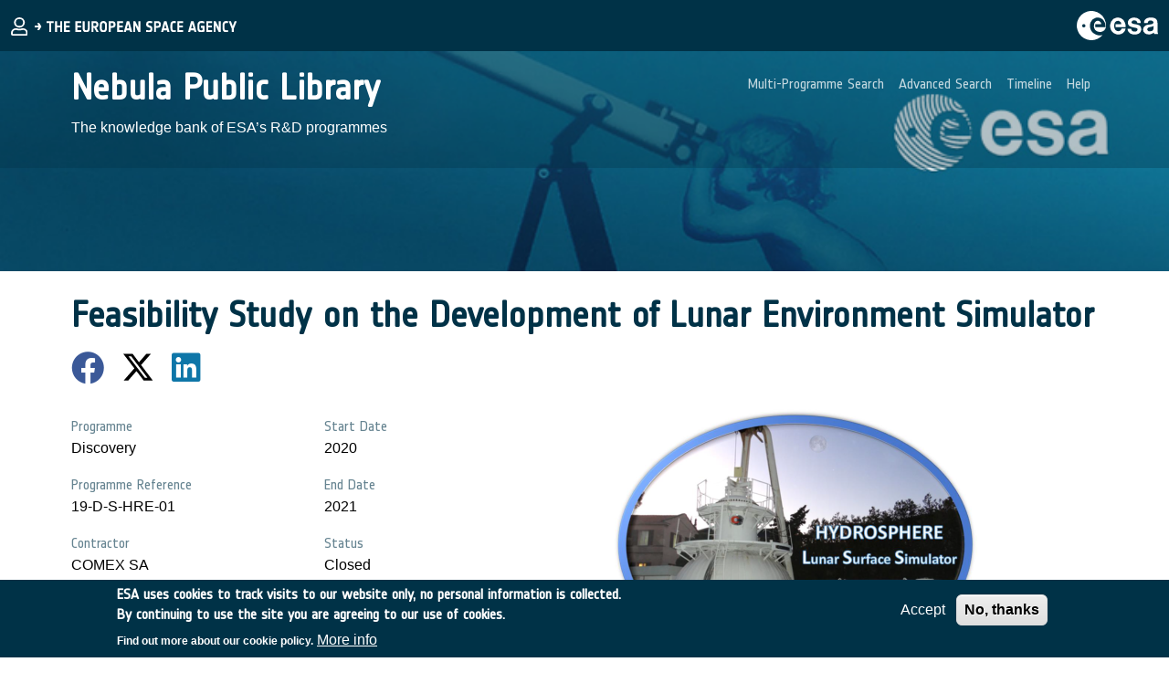

--- FILE ---
content_type: text/html; charset=UTF-8
request_url: https://nebula.esa.int/content/feasibility-study-development-lunar-environment-simulator
body_size: 7251
content:
<!DOCTYPE html>
<html lang="en" dir="ltr">
  <head>
    <meta charset="utf-8" />
<script>window.matomo_search_results = 1437;</script>
<script>var _paq = _paq || [];(function(){var u=(("https:" == document.location.protocol) ? "https://matomo-ext.esa.int/" : "http://matomo-ext.esa.int/");_paq.push(["setSiteId", "1"]);_paq.push(["setTrackerUrl", u+"matomo.php"]);_paq.push(["setDoNotTrack", 1]);_cookieAgreed = false;
var name = 'cookie-agreed' + "=";
var decodedCookie = decodeURIComponent(document.cookie);
var ca = decodedCookie.split(';');
for (var i = 0; i < ca.length; i++) {
var c = ca[i];
while (c.charAt(0) == ' ') {
c = c.substring(1);
}
if (c.indexOf(name) == 0) {
_cookieAgreed = c.substring(name.length, c.length)
_cookieAgreed = _cookieAgreed == 2 ? true : false;
}
}
if(_cookieAgreed){if (!window.matomo_search_results_active) {_paq.push(["trackPageView"]);}_paq.push(["setIgnoreClasses", ["no-tracking","colorbox"]]);_paq.push(["enableLinkTracking"]);}var d=document,g=d.createElement("script"),s=d.getElementsByTagName("script")[0];g.type="text/javascript";g.defer=true;g.async=true;g.src=u+"matomo.js";s.parentNode.insertBefore(g,s);})();</script>
<meta name="Generator" content="Drupal 10 (https://www.drupal.org)" />
<meta name="MobileOptimized" content="width" />
<meta name="HandheldFriendly" content="true" />
<meta name="viewport" content="width=device-width, initial-scale=1, shrink-to-fit=no" />
<style>div#sliding-popup, div#sliding-popup .eu-cookie-withdraw-banner, .eu-cookie-withdraw-tab {background: #003247} div#sliding-popup.eu-cookie-withdraw-wrapper { background: transparent; } #sliding-popup h1, #sliding-popup h2, #sliding-popup h3, #sliding-popup p, #sliding-popup label, #sliding-popup div, .eu-cookie-compliance-more-button, .eu-cookie-compliance-secondary-button, .eu-cookie-withdraw-tab { color: #ffffff;} .eu-cookie-withdraw-tab { border-color: #ffffff;}</style>
<meta http-equiv="x-ua-compatible" content="ie=edge" />
<link rel="icon" href="/themes/custom/kmp_components_theme/favicon.ico" type="image/vnd.microsoft.icon" />
<link rel="canonical" href="http://nebula.esa.int/content/feasibility-study-development-lunar-environment-simulator" />
<link rel="shortlink" href="http://nebula.esa.int/node/1376" />

    <title>Feasibility Study on the Development of Lunar Environment Simulator | Nebula Public Library</title>
    <link rel="stylesheet" media="all" href="/sites/default/files/css/css_3tc07ulNY3HiqlIhfWvsnt44BG3PimmRzjSqWClVX3g.css?delta=0&amp;language=en&amp;theme=nebula_theme&amp;include=eJxtiVEOwjAMxS5U6JGqdH3bIpJmalKm3Z6JX_ixJdsvD2iu5EgddQqV2KHIm1gleXhcwn1LmGUxezFu6SFMfUH-F0vDSlMivRmn5y-fam0KUjULj0FHqTQGW2alDWWVye13Ktzv7eXcOfABMt5DPA" />
<link rel="stylesheet" media="all" href="/sites/default/files/css/css_3ZIp_Ky7gY9geoztMOPWyQYzZqWQeRCZLmeez0heCaE.css?delta=1&amp;language=en&amp;theme=nebula_theme&amp;include=eJxtiVEOwjAMxS5U6JGqdH3bIpJmalKm3Z6JX_ixJdsvD2iu5EgddQqV2KHIm1gleXhcwn1LmGUxezFu6SFMfUH-F0vDSlMivRmn5y-fam0KUjULj0FHqTQGW2alDWWVye13Ktzv7eXcOfABMt5DPA" />

    
  </head>
  <body class="layout-no-sidebars page-node-1376 path-node node--type-neb-study">
    <a href="#main-content" class="visually-hidden focusable skip-link">
      Skip to main content
    </a>
    
      <div class="dialog-off-canvas-main-canvas" data-off-canvas-main-canvas>
    

<div id="page-wrapper">
  <div id="page">
                <header id="header" class="header bg-primary sticky-top text-white" role="banner" aria-label="Site header">
          <nav  class="navbar navbar-expand-lg justify-content-lg-between" id="navbar-main">
        
		
	<div class="d-flex">
		<button class="navbar-toggler collapsed" type="button" data-bs-toggle="offcanvas" data-bs-target="#CollapsingNavbar" aria-controls="CollapsingNavbar" aria-expanded="false" aria-label="Toggle navigation">
			<span class="navbar-toggler-icon"></span>
		</button>
				
							<div class="d-flex align-items-center position-relative">
					  <div class="d-block m-1">
    <a href= '/saml_login' title="User Login">
      <img src="/themes/custom/kmp_components_theme/images/esaBrand/ESA_Login.svg" alt="Login"/>
    </a>
  </div>
	
				</div>
						</div>
	
	<div class="offcanvas offcanvas-end order-lg-2 " id="CollapsingNavbar">
									<div class="offcanvas-header">
					<button type="button" class="btn-close text-reset" data-bs-dismiss="offcanvas" aria-label="Close"></button>
				</div>
				<div class="offcanvas-body justify-content-md-end">
																		
    					<div class="k-scroll-menu">
        					
              <ul class="clearfix nav navbar-nav flex-lg-row">
                    <li class="nav-item">
                          <a href="/multi-programme" class="nav-link nav-link--multi-programme text-white k-main-nav text-opacity-75 font-family-notes p-2" data-drupal-link-system-path="multi-programme">Multi-Programme Search</a>
              </li>
                <li class="nav-item">
                          <a href="/advanced-filtering" class="nav-link nav-link--advanced-filtering text-white k-main-nav text-opacity-75 font-family-notes p-2" data-drupal-link-system-path="advanced-filtering">Advanced Search</a>
              </li>
                <li class="nav-item">
                          <a href="/timeline" class="nav-link nav-link--timeline text-white k-main-nav text-opacity-75 font-family-notes p-2" data-drupal-link-system-path="timeline">Timeline</a>
              </li>
                <li class="nav-item">
                          <a href="/content/help-0" class="nav-link nav-link--content-help-0 text-white k-main-nav text-opacity-75 font-family-notes p-2" data-drupal-link-system-path="node/2180">Help</a>
              </li>
        </ul>
  


    					</div>
																	</div>
						</div>
        		    
			<div class="d-none d-lg-flex">
			<div class="m-1 k-scroll-logo-long">
						<img src="/themes/custom/kmp_components_theme/images/esaBrand/ESA_Title.svg" alt='Logo esa'>	
			</div>
			<div class="m-1 k-scroll-first">
					<a href=/ class="text-white font-family-notes text-uppercase">
  <i class="fa-solid fa-arrow-right font-size-xs"></i>
   Nebula Public Library</a>
	
			</div>
		</div>
	
                                          <div class="d-flex order-lg-2 m-1">
	        <img src="/themes/custom/kmp_components_theme/images/esaBrand/ESA_Logo.svg" alt=ESA logo/>
	</div>
                        </nav>
      </header>

    
                  
  <div class="d-flex position-relative">
        <div class="w-100">
    <img src="/sites/default/themes/nebula_theme/images/hero/hero.png" class="flex-shrink-0 w-100" style="object-position: center;object-fit: cover; min-height: 20vh;">
    </img> 
    </div>
    
                  <div class="d-flex align-items-center position-absolute w-100 bg-esa-blue-transparency p-3">
          <div class="container d-flex justify-content-between w-100">
                          <div>    <a href=/ class="text-decoration-none"> <h1 class="text-white">Nebula Public Library</h1></a>
    <p class="text-white">The knowledge bank of ESA’s R&amp;D programmes</p>
    </div>
                                      <div class="true d-none d-lg-flex">
              <ul class="clearfix nav navbar-nav flex-lg-row">
                    <li class="nav-item">
                          <a href="/multi-programme" class="nav-link nav-link--multi-programme text-white k-main-nav text-opacity-75 font-family-notes p-2" data-drupal-link-system-path="multi-programme">Multi-Programme Search</a>
              </li>
                <li class="nav-item">
                          <a href="/advanced-filtering" class="nav-link nav-link--advanced-filtering text-white k-main-nav text-opacity-75 font-family-notes p-2" data-drupal-link-system-path="advanced-filtering">Advanced Search</a>
              </li>
                <li class="nav-item">
                          <a href="/timeline" class="nav-link nav-link--timeline text-white k-main-nav text-opacity-75 font-family-notes p-2" data-drupal-link-system-path="timeline">Timeline</a>
              </li>
                <li class="nav-item">
                          <a href="/content/help-0" class="nav-link nav-link--content-help-0 text-white k-main-nav text-opacity-75 font-family-notes p-2" data-drupal-link-system-path="node/2180">Help</a>
              </li>
        </ul>
  

</div>
                      </div>
        </div>
             </div>

  






<article class="container">
        <div class="row mt-4 mb-4 g-0">
      <div class="col-12">  <div data-drupal-messages-fallback class="hidden"></div>
<div id="block-nebula-theme-page-title" class="kmp-block-title block block-core block-page-title-block">
  
    
      <div class="content">
      
  <h1 class="title"><span class="field field--name-title field--type-string field--label-hidden">Feasibility Study on the Development of Lunar Environment Simulator</span>
</h1>


    </div>
  </div>
<div id="block-nebsharebuttons" class="block block-simple-block block-simple-blockneb-share-buttons">
  
    
      <div class="content">
      <div class="share-buttons"><a href="https://www.facebook.com/sharer/sharer.php?u=http://nebula.esa.int/content/feasibility-study-development-lunar-environment-simulator\" target="”_blank”" style="color: #3b5998;"><i class="fa-brands fa-facebook"></i></a> <a class="twitter-button" href="https://twitter.com/intent/tweet?&amp;url=http://nebula.esa.int/content/feasibility-study-development-lunar-environment-simulator&amp;text=Feasibility Study on the Development of Lunar Environment Simulator" target="”_blank”">
<svg viewBox="0 0 512 512"><!--! Font Awesome Pro 6.4.2 by @fontawesome - https://fontawesome.com License - https://fontawesome.com/license (Commercial License) Copyright 2023 Fonticons, Inc. --><path d="M389.2 48h70.6L305.6 224.2 487 464H345L233.7 318.6 106.5 464H35.8L200.7 275.5 26.8 48H172.4L272.9 180.9 389.2 48zM364.4 421.8h39.1L151.1 88h-42L364.4 421.8z" /></svg><p></p></a> <a href="https://www.linkedin.com/sharing/share-offsite/?url=http://nebula.esa.int/content/feasibility-study-development-lunar-environment-simulator" target="”_blank”" style="color: #0e76a8;"><i class="fa-brands fa-linkedin"></i></a></div>

    </div>
  </div>
<div id="block-mainpagecontent" class="block block-system block-system-main-block">
  
    
      <div class="content">
      



<div class="">
  <div class="row d-flex flex-column-reverse flex-md-row">
    <div class="row col-md-6">
      <div class="d-flex flex-column col-md-6">
        

    
            <div class="py-2">                    <div class="text-color-blue-300 font-family-notes">Programme</div>
                            <div>                          <div class="font-family-arial text-dark">Discovery</div>
            </div>
            </div>
    

        

    
            <div class="py-2">                    <div class="text-color-blue-300 font-family-notes">Programme Reference</div>
                            <div>                          <div class="font-family-arial text-dark">19-D-S-HRE-01</div>
            </div>
            </div>
    

        
        

    
            <div class="py-2">                    <div class="text-color-blue-300 font-family-notes">Contractor</div>
                            <div>                          <div class="font-family-arial text-dark">COMEX SA</div>
            </div>
            </div>
    

                  
              </div>
      <div class="d-flex flex-column col-md-3">

    
            <div class="py-2">                    <div class="text-color-blue-300 font-family-notes">Start Date</div>
                            <div>                          <div class="font-family-arial text-dark"><time datetime="2020-04-15T12:00:00Z" class="datetime">2020</time>
</div>
            </div>
            </div>
    

        

    
            <div class="py-2">                    <div class="text-color-blue-300 font-family-notes">End Date</div>
                            <div>                          <div class="font-family-arial text-dark"><time datetime="2021-07-16T12:00:00Z" class="datetime">2021</time>
</div>
            </div>
            </div>
    

        

    
            <div class="py-2">                    <div class="text-color-blue-300 font-family-notes">Status</div>
                            <div>                          <div class="font-family-arial text-dark">Closed</div>
            </div>
            </div>
    

        

    
            <div class="py-2">                    <div class="text-color-blue-300 font-family-notes">Country</div>
                            <div>                          <div class="font-family-arial text-dark">France</div>
            </div>
            </div>
    

      </div>
      <div class="row col-12"></div>
    </div>
    <div class="col-md-6">
                                      <img src="/sites/default/files/styles/nebula_node_image/public/neb_study/2524/C4000130476PIC.png?itok=qB548MZD" alt="Feasibility Study on the Development of Lunar Environment Simulator" />
          </div>
  </div>
  <div class="row col-12">
    <div class="k-content"></div>
    <div class="k-content">

    
            <div class="py-2">                    <div class="text-color-blue-300 font-family-notes">Description</div>
                            <div>                          <div class="font-family-arial text-dark"><p>Previous ESA Studies, such as the LUNA study 'Artificial Analogue Concepts for Preparing Robotics and Human Exploration on the Moon' identified gaps in European infrastructures to simulate surface operations with lunar soil (simulant) in a vacuum. There exist several vacuum chambers or terrain models such as the coming EAC LUNA facility which can be used for testing equipment either in a vacuum or on a simulated lunar terrain, but not both.</p>
<p>The here presented enhanced Hydrosphere Lunar Surface Simulator can be an additional asset in this orchestra of facilities. It offers the possibility to simulate lunar surface operations on a medium size scale (five metres in diameter) under vacuum conditions.</p>
<p>The proposed facility is an existing installation located in southern France which is currently being enhanced. It served initially as diving simulator for COMEX and was also used for space projects in the past where it was listed as ESA Ground Based Facility.</p>
<p>Together with ESA’s LUNA facility, and other testbeds in Europe, it can increase European capacity to develop and test various items for future lunar surface operations.</p>
</div>
            </div>
            </div>
    
</div>
    
    

    
            <div class="py-2">                    <div class="text-color-blue-300 font-family-notes">Competence Domain</div>
                            <div>                          <div class="font-family-arial text-dark">6-Life &amp; Physical Science Payloads, Life Support, Robotics &amp; Automation</div>
            </div>
            </div>
    

    

    
            <div class="py-2">                    <div class="text-color-blue-300 font-family-notes">Keywords</div>
                            <div>                          <div class="font-family-arial text-dark">Moon</div>
                              <div class="font-family-arial text-dark">Lunar Surface</div>
                              <div class="font-family-arial text-dark">DHVAC</div>
                              <div class="font-family-arial text-dark">GBF</div>
            </div>
            </div>
    

    

    
            <div class="py-2">                    <div class="text-color-blue-300 font-family-notes">Executive summary</div>
                            <div>      <div class="d-flex flex-wrap gap-5">
              <div class="pb-2">


<span class="file file--mime-application-pdf file--application-pdf">
    
        
                                                                                                                                                                                                                                                                
            <i class="far fa-file-pdf fa-1x"></i>
    
<a href="/sites/default/files/neb_study/2524/C4000130476ES.pdf" type="application/pdf" class="me-1 text-info">C4000130476ES.pdf</a> </span>

</div>
          </div>
  </div>
            </div>
    

    
    
    
    
    
  </div>
</div>
<div class="py-3"><div class="views-element-container"><div class="view view-neb-more-like-this view-id-neb_more_like_this view-display-id-block_1 js-view-dom-id-738cbd95ba7371b4a190050a0996b538b6b9e66d93c1a5fc6f1b22df880273d5">
  
    
 
             


  <h3>More Like This</h3>

<ul class="ms-3">
      <li class="py-1"><div class="views-field views-field-title"><span class="field-content"><a href="/content/concept-development-eva-operationsin-eac-neutral-buoyancy-facility-extra-terrestrial-surface" hreflang="en">Concept Development of EVA Operationsin EAC Neutral Buoyancy Facility for Extra-terrestrial Surface Explorations. (Moondive)</a></span></div></li>
      <li class="py-1"><div class="views-field views-field-title"><span class="field-content"><a href="/content/americium-fuel-pellet-development-and-medium-scale-plant-design" hreflang="en">Americium Fuel Pellet Development and Medium Scale Plant Design</a></span></div></li>
      <li class="py-1"><div class="views-field views-field-title"><span class="field-content"><a href="/content/conceiving-lunar-base-using-3d-printing-technologies" hreflang="en">Conceiving a lunar base using 3D printing technologies.</a></span></div></li>
      <li class="py-1"><div class="views-field views-field-title"><span class="field-content"><a href="/content/one-operation-data-systems-infrastructure-all-esa-space-assets" hreflang="en">One Operation Data Systems Infrastructure for all ESA space assets</a></span></div></li>
      <li class="py-1"><div class="views-field views-field-title"><span class="field-content"><a href="/content/daedalus-%E2%80%93-descent-and-exploration-deep-autonomy-lava-underground-structures" hreflang="en">DAEDALUS – Descent And Exploration in Deep Autonomy of Lava Underground Structures</a></span></div></li>
  </ul>

  
          </div>
</div>
</div>

    </div>
  </div>


        </div>
    </div>
  </article>
 
    
                  
     
    
    
            <footer id="footer" class="bg-esa-blue text-white py-5">
            <div class="container d-flex flex-column">
                                                    <div class="d-flex align-items-center flex-column flex-md-row justify-content-md-between">
                                                    <div>
                                    <div class="p-2">
  <ul class="d-flex flex-row list-unstyled mb-0">    <li class="rounded-circle border border-2 border-white d-flex flex-column align-items-center justify-content-center mx-1" style="width: 40px; height: 40px;">
        <svg xmlns="http://www.w3.org/2000/svg" width="16" height="16" fill="#fff" class="bi bi-envelope" viewBox="0 0 16 16">
            <path d="M0 4a2 2 0 0 1 2-2h12a2 2 0 0 1 2 2v8a2 2 0 0 1-2 2H2a2 2 0 0 1-2-2V4Zm2-1a1 1 0 0 0-1 1v.217l7 4.2 7-4.2V4a1 1 0 0 0-1-1H2Zm13 2.383-4.708 2.825L15 11.105V5.383Zm-.034 6.876-5.64-3.471L8 9.583l-1.326-.795-5.64 3.47A1 1 0 0 0 2 13h12a1 1 0 0 0 .966-.741ZM1 11.105l4.708-2.897L1 5.383v5.722Z"/>
          </svg>
        <a href="mailto:TDE@esa.int" title="Send Mail" class="text-white text-decoration-none font-size-xs text-uppercase font-family-notes" style="font-size: 0.5rem;">tde</a>
    </li>

        <li class="rounded-circle border border-2 border-white d-flex flex-column align-items-center justify-content-center mx-1" style="width: 40px; height: 40px;">
        <svg xmlns="http://www.w3.org/2000/svg" width="16" height="16" fill="#fff" class="bi bi-envelope" viewBox="0 0 16 16">
            <path d="M0 4a2 2 0 0 1 2-2h12a2 2 0 0 1 2 2v8a2 2 0 0 1-2 2H2a2 2 0 0 1-2-2V4Zm2-1a1 1 0 0 0-1 1v.217l7 4.2 7-4.2V4a1 1 0 0 0-1-1H2Zm13 2.383-4.708 2.825L15 11.105V5.383Zm-.034 6.876-5.64-3.471L8 9.583l-1.326-.795-5.64 3.47A1 1 0 0 0 2 13h12a1 1 0 0 0 .966-.741ZM1 11.105l4.708-2.897L1 5.383v5.722Z"/>
          </svg>
        <a href="mailto:GSTP.management@esa.int" title="Send Mail" class="text-white text-decoration-none font-size-xs text-uppercase font-family-notes" style="font-size: 0.5rem;">gstp</a>
    </li>

        <li class="rounded-circle border border-2 border-white d-flex flex-column align-items-center justify-content-center mx-1" style="width: 40px; height: 40px;">
        <svg xmlns="http://www.w3.org/2000/svg" width="16" height="16" fill="#fff" class="bi bi-envelope" viewBox="0 0 16 16">
            <path d="M0 4a2 2 0 0 1 2-2h12a2 2 0 0 1 2 2v8a2 2 0 0 1-2 2H2a2 2 0 0 1-2-2V4Zm2-1a1 1 0 0 0-1 1v.217l7 4.2 7-4.2V4a1 1 0 0 0-1-1H2Zm13 2.383-4.708 2.825L15 11.105V5.383Zm-.034 6.876-5.64-3.471L8 9.583l-1.326-.795-5.64 3.47A1 1 0 0 0 2 13h12a1 1 0 0 0 .966-.741ZM1 11.105l4.708-2.897L1 5.383v5.722Z"/>
          </svg>
        <a href="mailto:knowledge.management@esa.int" title="Send Mail" class="text-white text-decoration-none font-size-xs text-uppercase font-family-notes" style="font-size: 0.5rem;">nebula</a>
    </li>
</ul>
</div>
     
                            </div>
                                                                            <div>
                                    <div class="p-2">
  <ul class="d-flex flex-row list-unstyled mb-0">    <li>
        <a href="/content/privacy-notice" class="mx-2 text-white fw-bold text-decoration-none" title="Privacy Notice">
            Privacy Notice
        </a>
    </li>

        <li>
        <a href="/content/cookie-notice" class="mx-2 text-white fw-bold text-decoration-none" title="Cookie Notice">
            Cookie Notice
        </a>
    </li>
</ul>
</div>
  
                            </div>
                                            </div>
                                            </div>
        </footer>

      </div>
</div>

  </div>

    
    <script type="application/json" data-drupal-selector="drupal-settings-json">{"path":{"baseUrl":"\/","pathPrefix":"","currentPath":"node\/1376","currentPathIsAdmin":false,"isFront":false,"currentLanguage":"en"},"pluralDelimiter":"\u0003","suppressDeprecationErrors":true,"matomo":{"disableCookies":false,"trackMailto":true},"eu_cookie_compliance":{"cookie_policy_version":"1.0.0","popup_enabled":true,"popup_agreed_enabled":false,"popup_hide_agreed":false,"popup_clicking_confirmation":false,"popup_scrolling_confirmation":false,"popup_html_info":"\u003Cdiv aria-labelledby=\u0022popup-text\u0022  class=\u0022eu-cookie-compliance-banner eu-cookie-compliance-banner-info eu-cookie-compliance-banner--opt-in\u0022\u003E\n  \u003Cdiv class=\u0022popup-content info eu-cookie-compliance-content\u0022\u003E\n        \u003Cdiv id=\u0022popup-text\u0022 class=\u0022eu-cookie-compliance-message\u0022 role=\u0022document\u0022\u003E\n      \u003Ch2\u003EESA uses cookies to track visits to our website only, no personal information is collected.\u003Cbr\u003EBy continuing to use the site you are agreeing to our use of cookies.\u003C\/h2\u003E\n\u003Cp\u003EFind out more about our cookie policy.\u003C\/p\u003E\n\n              \u003Cbutton type=\u0022button\u0022 class=\u0022find-more-button eu-cookie-compliance-more-button\u0022\u003EMore info\u003C\/button\u003E\n          \u003C\/div\u003E\n\n    \n    \u003Cdiv id=\u0022popup-buttons\u0022 class=\u0022eu-cookie-compliance-buttons\u0022\u003E\n            \u003Cbutton type=\u0022button\u0022 class=\u0022agree-button eu-cookie-compliance-secondary-button button button--small\u0022\u003EAccept\u003C\/button\u003E\n              \u003Cbutton type=\u0022button\u0022 class=\u0022decline-button eu-cookie-compliance-default-button button button--small button--primary\u0022\u003ENo, thanks\u003C\/button\u003E\n          \u003C\/div\u003E\n  \u003C\/div\u003E\n\u003C\/div\u003E","use_mobile_message":false,"mobile_popup_html_info":"\u003Cdiv aria-labelledby=\u0022popup-text\u0022  class=\u0022eu-cookie-compliance-banner eu-cookie-compliance-banner-info eu-cookie-compliance-banner--opt-in\u0022\u003E\n  \u003Cdiv class=\u0022popup-content info eu-cookie-compliance-content\u0022\u003E\n        \u003Cdiv id=\u0022popup-text\u0022 class=\u0022eu-cookie-compliance-message\u0022 role=\u0022document\u0022\u003E\n      \n              \u003Cbutton type=\u0022button\u0022 class=\u0022find-more-button eu-cookie-compliance-more-button\u0022\u003EMore info\u003C\/button\u003E\n          \u003C\/div\u003E\n\n    \n    \u003Cdiv id=\u0022popup-buttons\u0022 class=\u0022eu-cookie-compliance-buttons\u0022\u003E\n            \u003Cbutton type=\u0022button\u0022 class=\u0022agree-button eu-cookie-compliance-secondary-button button button--small\u0022\u003EAccept\u003C\/button\u003E\n              \u003Cbutton type=\u0022button\u0022 class=\u0022decline-button eu-cookie-compliance-default-button button button--small button--primary\u0022\u003ENo, thanks\u003C\/button\u003E\n          \u003C\/div\u003E\n  \u003C\/div\u003E\n\u003C\/div\u003E","mobile_breakpoint":768,"popup_html_agreed":false,"popup_use_bare_css":false,"popup_height":"auto","popup_width":"100%","popup_delay":1000,"popup_link":"\/content\/cookie-notice","popup_link_new_window":true,"popup_position":false,"fixed_top_position":true,"popup_language":"en","store_consent":false,"better_support_for_screen_readers":false,"cookie_name":"","reload_page":false,"domain":"","domain_all_sites":false,"popup_eu_only":false,"popup_eu_only_js":false,"cookie_lifetime":100,"cookie_session":0,"set_cookie_session_zero_on_disagree":0,"disagree_do_not_show_popup":false,"method":"opt_in","automatic_cookies_removal":true,"allowed_cookies":"","withdraw_markup":"\u003Cbutton type=\u0022button\u0022 class=\u0022eu-cookie-withdraw-tab\u0022\u003EPrivacy settings\u003C\/button\u003E\n\u003Cdiv aria-labelledby=\u0022popup-text\u0022 class=\u0022eu-cookie-withdraw-banner\u0022\u003E\n  \u003Cdiv class=\u0022popup-content info eu-cookie-compliance-content\u0022\u003E\n    \u003Cdiv id=\u0022popup-text\u0022 class=\u0022eu-cookie-compliance-message\u0022 role=\u0022document\u0022\u003E\n      \u003Ch2\u003EESA uses cookies to track visits to our website only, no personal information is collected.\u003Cbr\u003EBy continuing to use the site you are agreeing to our use of cookies.\u003C\/h2\u003E\n\u003Cp\u003EFind out more about our cookie policy.\u003C\/p\u003E\n\n    \u003C\/div\u003E\n    \u003Cdiv id=\u0022popup-buttons\u0022 class=\u0022eu-cookie-compliance-buttons\u0022\u003E\n      \u003Cbutton type=\u0022button\u0022 class=\u0022eu-cookie-withdraw-button  button button--small button--primary\u0022\u003EWithdraw consent\u003C\/button\u003E\n    \u003C\/div\u003E\n  \u003C\/div\u003E\n\u003C\/div\u003E","withdraw_enabled":false,"reload_options":0,"reload_routes_list":"","withdraw_button_on_info_popup":false,"cookie_categories":[],"cookie_categories_details":[],"enable_save_preferences_button":true,"cookie_value_disagreed":"0","cookie_value_agreed_show_thank_you":"1","cookie_value_agreed":"2","containing_element":"body","settings_tab_enabled":false,"olivero_primary_button_classes":" button button--small button--primary","olivero_secondary_button_classes":" button button--small","close_button_action":"close_banner","open_by_default":true,"modules_allow_popup":true,"hide_the_banner":false,"geoip_match":true},"user":{"uid":0,"permissionsHash":"90d974241b19cf7d1e455ec02bbeca6b8e7ad8c6036ecfe3d4d1e000536e499b"}}</script>
<script src="/sites/default/files/js/js_IEgCqFd4nAS9r-lsR_SoFG1HbIKmMSFauSANezvvBBM.js?scope=footer&amp;delta=0&amp;language=en&amp;theme=nebula_theme&amp;include=eJxtjDsOgCAQBS8E4UhmwRcg7MfwKby9hlhaTWaKEZomFmTDKeJiOmaBIGS2SOzHvLlqdlhHMmsVL-TiSpoQ_qJrcm01hc7x3QroRPcjdWN-ANnULso"></script>
<script src="/modules/contrib/eu_cookie_compliance/js/eu_cookie_compliance.min.js?v=10.3.6" defer></script>
<script src="/sites/default/files/js/js_uH5wE5cB8VIlWjjauACQUeusk_C2E4P22EQcGyuLkzE.js?scope=footer&amp;delta=2&amp;language=en&amp;theme=nebula_theme&amp;include=eJxtjDsOgCAQBS8E4UhmwRcg7MfwKby9hlhaTWaKEZomFmTDKeJiOmaBIGS2SOzHvLlqdlhHMmsVL-TiSpoQ_qJrcm01hc7x3QroRPcjdWN-ANnULso"></script>

  </body>
</html>
